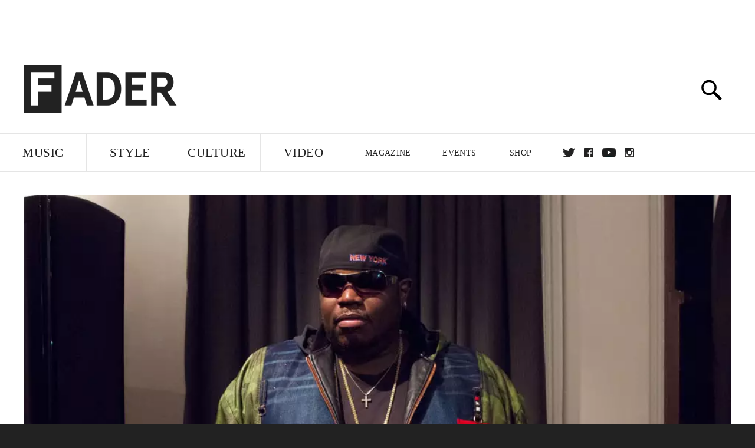

--- FILE ---
content_type: text/html; charset=utf-8
request_url: https://www.google.com/recaptcha/api2/aframe
body_size: 266
content:
<!DOCTYPE HTML><html><head><meta http-equiv="content-type" content="text/html; charset=UTF-8"></head><body><script nonce="GOAls1gQw27EiWfKO_eBEA">/** Anti-fraud and anti-abuse applications only. See google.com/recaptcha */ try{var clients={'sodar':'https://pagead2.googlesyndication.com/pagead/sodar?'};window.addEventListener("message",function(a){try{if(a.source===window.parent){var b=JSON.parse(a.data);var c=clients[b['id']];if(c){var d=document.createElement('img');d.src=c+b['params']+'&rc='+(localStorage.getItem("rc::a")?sessionStorage.getItem("rc::b"):"");window.document.body.appendChild(d);sessionStorage.setItem("rc::e",parseInt(sessionStorage.getItem("rc::e")||0)+1);localStorage.setItem("rc::h",'1769482050331');}}}catch(b){}});window.parent.postMessage("_grecaptcha_ready", "*");}catch(b){}</script></body></html>